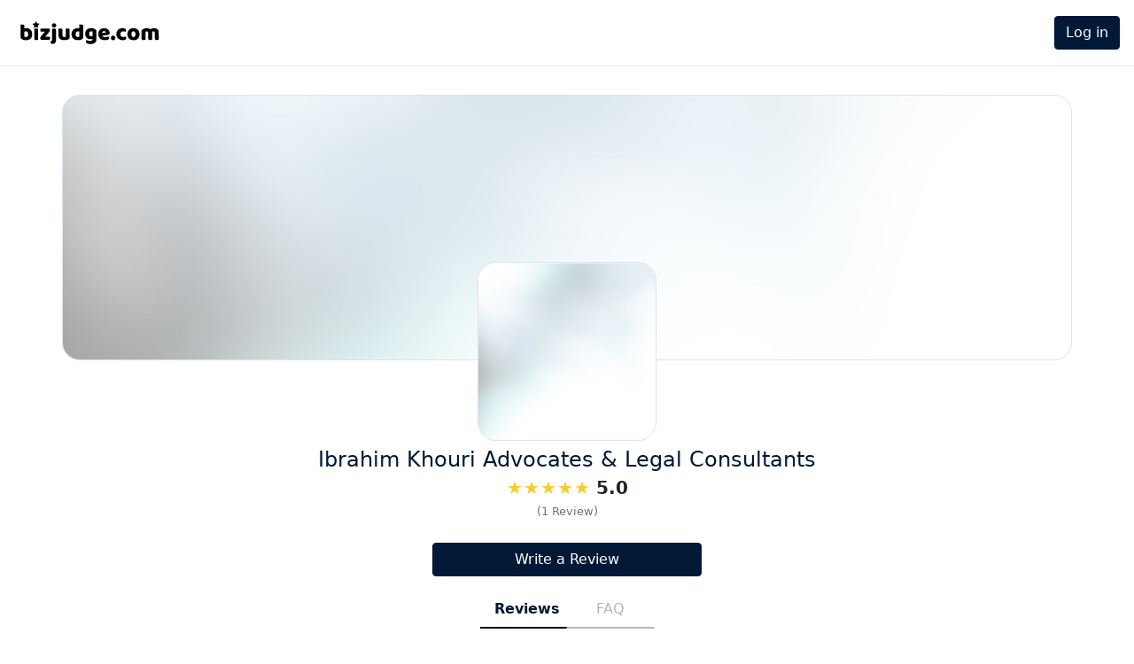

--- FILE ---
content_type: text/html; charset=utf-8
request_url: https://bizjudge.com/reviews/khourilawyers.com/
body_size: 9718
content:

<!DOCTYPE html>
<html lang="en">
<head>
    
    
    <!-- Google Tag Manager -->
    <script>(function(w,d,s,l,i){w[l]=w[l]||[];w[l].push({'gtm.start':
    new Date().getTime(),event:'gtm.js'});var f=d.getElementsByTagName(s)[0],
    j=d.createElement(s),dl=l!='dataLayer'?'&l='+l:'';j.async=true;j.src=
    'https://www.googletagmanager.com/gtm.js?id='+i+dl;f.parentNode.insertBefore(j,f);
    })(window,document,'script','dataLayer','GTM-K7F6TWT');</script>
    <!-- End Google Tag Manager -->
    
    
    <meta charset="utf-8">
    <link rel="canonical" href="https://bizjudge.com/reviews/khourilawyers.com/" />
    <meta name="viewport" content="width=device-width, initial-scale=1, shrink-to-fit=no">
    
<title>BizJudge: Ibrahim Khouri Advocates &amp; Legal Consultants Reviews | Read All Customer Reviews of khourilawyers.com</title>

    <meta name="description" content="See the most recent Ibrahim Khouri Advocates &amp; Legal Consultants reviews and customer experiences. BizJudge will help you make the right decision when choosing Law Firm.">
    <!-- <link rel="stylesheet" href="https://cdnjs.cloudflare.com/ajax/libs/normalize/8.0.1/normalize.min.css" integrity="sha512-NhSC1YmyruXifcj/KFRWoC561YpHpc5Jtzgvbuzx5VozKpWvQ+4nXhPdFgmx8xqexRcpAglTj9sIBWINXa8x5w==" crossorigin="anonymous" referrerpolicy="no-referrer" /> -->
    <link rel="stylesheet" href="https://kit-pro.fontawesome.com/releases/v5.15.1/css/pro.min.css">
    <link rel="apple-touch-icon" sizes="180x180" href="https://storage.googleapis.com/bizjudge-bucket/static/favicons/apple-touch-icon.png">
    <link rel="shortcut icon" href="https://storage.googleapis.com/bizjudge-bucket/static/favicons/favicon.ico" type="image/x-icon">
    <link rel="icon" href="https://storage.googleapis.com/bizjudge-bucket/static/favicons/favicon.ico" type="image/x-icon">
    <meta name="google-site-verification" content="_nxSyBboZUConyHV6UrMmRTxUFSjcdE4_tc7K2_CLMQ" />
    
    
    
    <meta property="og:title" content="BizJudge: Ibrahim Khouri Advocates &amp; Legal Consultants Reviews | Read All Customer Reviews of khourilawyers.com">
    <meta property="og:description" content="See the most recent Ibrahim Khouri Advocates &amp; Legal Consultants reviews and customer experiences. BizJudge will help you make the right decision when choosing Law Firm.">
    <meta property="og:image" content="https://storage.googleapis.com/bizjudge-bucket/media/profile-pics/default_profile.jpeg">
    <meta name="twitter:card" content="summary">
    <meta name="twitter:site" content="@bizjudge">
    <meta name="twitter:creator" content="@bizjudge">
    <meta name="twitter:title" content="BizJudge: Ibrahim Khouri Advocates &amp; Legal Consultants Reviews | Read All Customer Reviews of khourilawyers.com">
    <meta name="twitter:description" content="See the most recent Ibrahim Khouri Advocates &amp; Legal Consultants reviews and customer experiences. BizJudge will help you make the right decision when choosing Law Firm.">
    <meta name="twitter:image" content="https://storage.googleapis.com/bizjudge-bucket/media/profile-pics/default_profile.jpeg">

    

    <style>
        :root {
            --pinned-review-container: background: linear-gradient(to top right, #FFCCCC, #CCE5FF, #CCFFCC, #E5CCFF);;
        }
    </style>


    <link href="https://cdn.jsdelivr.net/npm/bootstrap@5.0.2/dist/css/bootstrap.min.css" rel="stylesheet" integrity="sha384-EVSTQN3/azprG1Anm3QDgpJLIm9Nao0Yz1ztcQTwFspd3yD65VohhpuuCOmLASjC" crossorigin="anonymous">
    <link rel="stylesheet" type="text/css" href="https://storage.googleapis.com/bizjudge-bucket/static/css/main.css">
</head>

<body id="page-top">
    <!-- Google Tag Manager (noscript) -->
    <noscript><iframe src="https://www.googletagmanager.com/ns.html?id=GTM-K7F6TWT"
    height="0" width="0" style="display:none;visibility:hidden"></iframe></noscript>
    <!-- End Google Tag Manager (noscript) -->
    

<div class="navbar-light border-bottom fixed-top">
    <div class="website-container">
        <nav class="mobile-nav-only d-flex d-sm-none">
            <div class="container">
                <input id="responsive-menu" class="d-none" type="checkbox">
                <label for="responsive-menu" class="d-inline-block align-middle"><span id="menu-icon"></span></label>
                <a class="navbar-brand" href="//bizjudge.com/" target="_self">
                    <img src="https://storage.googleapis.com/bizjudge-bucket/static/images/bizjudge.svg" alt="BizJudge Logo" width="170" height="48">
                </a>
                <div id="overlay"></div>
                <ul>
                    
                    <li>
                        <a href="//bizjudge.com/accounts/login/" class="btn btn-dark w-100">
                            Log in
                        </a>
                    </li>
                    <!-- <li>
                        <a href="" class="btn btn-outline-dark" style="width:100%">
                            For Businesses
                        </a>
                    </li> -->

                    
                </ul>

            </div>
        </nav>
        <nav class="navbar d-none d-sm-flex navbar-expand-sm px-3">
            <a class="navbar-brand" href="//bizjudge.com/" target="_self">
                <img src="https://storage.googleapis.com/bizjudge-bucket/static/images/bizjudge.svg" alt="BizJudge Logo" width="170" height="48">
            </a>
            <button class="navbar-toggler" type="button" data-bs-toggle="collapse" data-bs-target="#navbarNav"
                aria-controls="navbarNav" aria-expanded="false" aria-label="Toggle navigation">
                <span class="navbar-toggler-icon"></span>
            </button>
            <div class="collapse navbar-collapse" id="navbarNav">
                <ul class="navbar-nav ms-auto" style="gap: 0.5rem">
                    
                    <li class="nav-item">
                        <a href="//bizjudge.com/accounts/login/" class="btn btn-dark">Log in</a>
                    </li>
                    <!-- <li class="nav-item">
                        <a href="" class="btn btn-outline-dark">
                            For Businesses
                        </a>
                    </li> -->
                    
                </ul>
            </div>
        </nav>
    </div>
</div>

        <div id="page-container">
            <div id='cover-photo' class="border-round"
    style="background-image: url('https://storage.googleapis.com/bizjudge-bucket/media/cover-photos/default_cover.jpeg');"></div>
<div id='company-details'>
    <div class="company-page-logo-container">
        <div id="company-logo" style="background-image: url('https://storage.googleapis.com/bizjudge-bucket/media/profile-pics/default_profile.jpeg');"></div>
    </div>
    <h1 class="h4 mt-2">Ibrahim Khouri Advocates &amp; Legal Consultants
        
        <!-- Reviews
        Updates
        FAQ -->
    </h1>


    <div class="Stars my-1" style="--rating: 5.0;"
        aria-label="The rating of this company is 5.0 out of 5.">
        <span class="fw-bold">5.0</span></div>
    <div><small class="text-muted">(1 Review)</small>
    </div>

</div>
<div id='tabs-container'>
    
    
    <div class="mt-4 text-center px-5">
        <a class="btn btn-dark w-100" href="//bizjudge.com/reviews/khourilawyers.com/create/" data-bs-toggle="modal"
            data-bs-target="#create-review-modal">Write a Review</a>
    </div>
    
    
    <ul class="nav nav-tabs pt-3" id="company-nav">
        <li class="nav-item">
            <a class="nav-link active"
                href="//bizjudge.com/reviews/khourilawyers.com/" title="Ibrahim Khouri Advocates &amp; Legal Consultants Reviews">Reviews</a>
        </li>
        <!-- <li class="nav-item">
            <a class="nav-link active"
                href="" title=" Updates">Updates</a>
        </li> -->
        
        <li class="nav-item">
            <a class="nav-link "
                href="//bizjudge.com/faq/khourilawyers.com/" title="Ibrahim Khouri Advocates &amp; Legal Consultants - FAQ">FAQ</a>
        </li>
    </ul>
</div>
            <div class="container-fluid px-2">
                

<div class="page-width">
    <div class="company-info-wrapper mt-3">
        <div class="info-container">

            <div class="container-shadow border-round text-start px-2 py-3 py-md-4 px-md-5">
                
                    <div class="bizjudge-review-container-flex">
    <h2 class="bizjudge-reviews-container-title h5 mb-3"><strong>Ibrahim Khouri Advocates &amp; Legal Consultants</strong> - Customer Ratings & Reviews</h2>
    <div class="ratings-summary-container">
        <form method="get" onchange="this.submit()">
            <label for="five-stars" class="ratings-summary-row">
                <input id="five-stars" type="checkbox" name="ratingValue"  value="5">
                <div class="bizjudge-stars" style="--bizjudge-rating: 5;"></div>
                <div class="progress" style="width: 140px;">
                    <div class="progress-bar progress-bar-danger" role="progressbar" aria-valuenow="5" aria-valuemin="0" aria-valuemax="5" style="width: 100.0%">
                        <span class="sr-only">100.0%</span>
                    </div>
                </div>
                <div style="margin-left:2px; width: 30px;"><small>100.0%</small></div>
            </label>
            <label for="four-stars" class="ratings-summary-row disabled-summary-row">
                <input id="four-stars" type="checkbox" name="ratingValue"  disabled value="4">
                <div class="bizjudge-stars" style="--bizjudge-rating: 4;"></div>
                <div class="progress" style="width: 140px;">
                    <div class="progress-bar progress-bar-danger" role="progressbar" aria-valuenow="4" aria-valuemin="0" aria-valuemax="5" style="width: 0.0%">
                        <span class="sr-only">0.0%</span>
                    </div>
                </div>
                <div style="margin-left:2px; width: 30px;"><small>0.0%</small></div>
            </label>
            <label for="three-stars" class="ratings-summary-row disabled-summary-row">
                <input id="three-stars" type="checkbox" name="ratingValue"  disabled value="3">
                <div class="bizjudge-stars" style="--bizjudge-rating: 3;"></div>
                <div class="progress" style="width: 140px;">
                    <div class="progress-bar progress-bar-danger" role="progressbar" aria-valuenow="3" aria-valuemin="0" aria-valuemax="5" style="width: 0.0%">
                        <span class="sr-only">0.0%</span>
                    </div>
                </div>
                <div style="margin-left:2px; width: 30px;"><small>0.0%</small></div>
            </label>
            <label for="two-stars" class="ratings-summary-row disabled-summary-row">
                <input id="two-stars" type="checkbox" name="ratingValue"  disabled value="2">
                <div class="bizjudge-stars" style="--bizjudge-rating: 2;"></div>
                <div class="progress" style="width: 140px;">
                    <div class="progress-bar progress-bar-danger" role="progressbar" aria-valuenow="2" aria-valuemin="0" aria-valuemax="5" style="width: 0.0%">
                        <span class="sr-only">0.0%</span>
                    </div>
                </div>
                <div style="margin-left:2px; width: 30px;"><small>0.0%</small></div>
            </label>
            <label for="one-star" class="ratings-summary-row disabled-summary-row">
                <input id="one-star" type="checkbox" name="ratingValue"  disabled value="1">
                <div class="bizjudge-stars" style="--bizjudge-rating: 1;"></div>
                <div class="progress" style="width: 140px;">
                    <div class="progress-bar progress-bar-danger" role="progressbar" aria-valuenow="1" aria-valuemin="0" aria-valuemax="5" style="width: 0.0%">
                        <span class="sr-only">0.0%</span>
                    </div>
                </div>
                <div style="margin-left:2px; width: 30px;"><small>0.0%</small></div>
            </label>
        </form>
    </div>
    <div class="sort-container">
        <div>
            <div class="bizjudge-d-inline-block">
                <form method="get">
                    <select class="bizjudge-form-control form-select" name="sort" id="sort-reviews" onchange="this.form.submit()" aria-label="Sort Reviews">
                        <option selected value="-created_at">Most Recent</option>
                        <option  value="-trustworthiness">Most Trustworthy</option>
                        <option  value="created_at">Oldest</option>
                        <option  value="-rating">Highest Rating</option>
                        <option  value="rating">Lowest Rating</option>
                    </select>
                </form>
            </div>
            <span data-bs-toggle="modal" class="bizjudge-filter-icon bizjudge-d-none" data-bs-target="#filterModal">
                <img src="https://storage.googleapis.com/bizjudge-bucket/static/images/filter.png" alt="Filter" height="22" width="22">
            </span>
        </div>
        
            <div>
                <a href="//bizjudge.com/reviews/khourilawyers.com/create/" class="bizjudge-btn" data-bs-toggle="modal" data-bs-target="#create-review-modal">Write a Review</a>
            </div>
        
    </div>
</div>
                

                <div class="reviews-container p-1 p-sm-2">
                    
                        <div id="container-id-e31a0c08-46a6-4af2-8a9e-c64d784da03e" >
    <i class="fas fa-thumbtack review_thumbtack" data-bs-toggle="tooltip" title="The thumbtack icon indicates that this review has been pinned to the top of the page and will always be displayed there, regardless of the ordering of the other reviews." role="button"></i>
    
    <div class="position-relative">
        <div class="d-flex">
            <div class="bizjudge-avatar-text user-select-none">
                <span>d</span>
            </div>
            <!-- <img height="60" width="60" class="img-profile rounded-circle me-1" src="https://storage.googleapis.com/bizjudge-bucket/media/avatars/default.jpeg"
                alt="profile picture"> -->
            <div class="align-self-center me-auto">
                <div class="review-header-details">
                    <h3 class="h6 mb-0">
                        
                            dominic
                        
                    </h3>
                    
                    
                </div>

                <small>
                    <time class="text-muted"
                        datetime="2021-02-21 03:41">21 Feb, 2021</time>
                </small>
            </div>
            <div class="align-self-center">
                <div class="ms-2">
                    <div class="more-dropdown dropstart ms-1">
                        <i class="far fa-ellipsis-h fa-lg" id="more-menu-id-e31a0c08-46a6-4af2-8a9e-c64d784da03e" data-bs-toggle="dropdown"
                            role="button" aria-expanded="false" aria-label="More options">
                        </i>
                        <ul class="dropdown-menu p-0 shadow">
                            <li class="border-bottom">
                                <a role="button" class="dropdown-item edit" href="//bizjudge.com/reviews/item/e31a0c08-46a6-4af2-8a9e-c64d784da03e/"
                                title="Go to review" rel="noindex nofollow" target='_blank'>View</a>
                            </li>
                            
                                <li>
                                    <a role="button" class="dropdown-item edit" data-bs-toggle="modal" data-bs-target="#report-review-modal-review_id-e31a0c08-46a6-4af2-8a9e-c64d784da03e">Report</a>
                                </li>
                                
                            
                            
                            
                        </ul>
                    </div>
                </div>
            </div>
        </div>

        <div class="review-header">
            <div class="w-100 review-product"></div>
            <div class="Stars my-1 rating-lg me-1" style="--rating: 5;"><span aria-hidden="true" hidden>The rating of this review is 5 out of 5.</span></div>
            <h4 class="bizjudge-review-title">best lawyers in UAE</h4>
        </div>

        <div class="review-body position-relative">
            <p class="my-2">Ibrahim Khouri advocates help me in my case to solve it very professionally by winning the case. They are well experienced in giving advice in legal matters.</p>
            <div class="review-footer d-flex">
                
            </div>
            <div class="trustworthiness-container">
                <div class="py-2 text-center">
                    <ol class="trustworthiness-bar mb-2">
                        <li role="button" class="is-complete"><span class="small">No Trust</span></li>
                        <li role="button" class="is-complete"><span class="small">A Little Trust</span></li>
                        <li role="button" class="is-complete"><span class="small">Neutral Trust</span></li>
                        <li role="button" class="is-active"><span class="small">Lots of Trust</span></li>
                        <li role="button" class=""><span class="small">Full Trust</span></li>
                    </ol>
                    <small class="text-muted info-tooltip" data-bs-toggle="tooltip" title="This meter shows the reliability of this review. It's calculated using a third party software to help you decide if you can trust it."><i class="fal fa-question-circle"></i> What's this?</small>
                </div>
            </div>
            <div class="review-reply-border d-none"></div>
        </div>
        <div class="review-reply-content d-none">
            <h6 class="review-reply-company d-inline-block">Reply from Ibrahim Khouri Advocates &amp; Legal Consultants</h6>
            <div class="reply-text"><p></p></div>
            <div class="me-auto align-self-center">
                <small>
                    <time class="text-muted reply-date" datetime=""></time>
                </small>
                
            </div>
        </div>
        <hr class="divider w-60 mx-auto">
    </div>
</div>
                        
    
        
            
                
                <div class="adsense-container">
                    <script async src="https://pagead2.googlesyndication.com/pagead/js/adsbygoogle.js?client=ca-pub-8858625932035960"
                    crossorigin="anonymous"></script>
                    <ins class="adsbygoogle"
                        style="display:block"
                        data-ad-format="fluid"
                        data-ad-layout-key="-fh-1w-68-jk+1y2"
                        data-ad-client="ca-pub-8858625932035960"
                        data-ad-slot="1380766798"></ins>
                    <script>
                        (adsbygoogle = window.adsbygoogle || []).push({});
                    </script>
                </div>
                
            
        
    

                    
                </div>

                

                
                <div class="text-center">
                    <h4 class="h6 fw-normal text-muted"><a class="text-dark" href="https://khourilawyers.com?utm_source=bizjudge&utm_medium=referral&utm_campaign=company_reviews" target="_blank" rel="noopener">Ibrahim Khouri Advocates &amp; Legal Consultants</a> is rated 5.0 based on 1 customer review</h4>
                </div>
                
            </div>

            
        </div>

        <div class="sidebar w-100">
            


<div class="container-shadow border-round text-start p-4 w-100 claim-ownership-sidebar-div">
    <div>
        <h3 class="h5">Is this your company?</h3>
        <p class="mb-2">Claim your business profile to connect with your customers.</p>
        <a href="//bizjudge.com/company/khourilawyers.com/ownership/" class="btn btn-outline-dark w-100">Claim Business</a>
    </div>
</div>




<div class="container-shadow border-round text-start p-4 w-100">
    <div class="mb-3">
        <h3 class="h5 mb-0">More about Ibrahim Khouri Advocates &amp; Legal Consultants</h3>
        <small class="text-muted">Contacts, social media and more</small>
    </div>
    
        <span class="text-muted me-1"><i class="fal fa-globe"></i></span>
        <a href="https://khourilawyers.com?utm_source=bizjudge&utm_medium=referral&utm_campaign=company_profile"
            rel="noopener" target="_blank">khourilawyers.com</a>
    
    
        <div class="dropdown-divider"></div>
        <span class="text-muted me-1"><i class="fal fa-table"></i></span>
        <div class="d-inline-block">Law Firm</div>
    
    

    
    
    
    
    
    
    
    
</div>

<div class="container-shadow border-round text-start p-4 w-100">
    <div class="mb-3">
        <h3 class="h5 mb-0">Is <strong>Ibrahim Khouri Advocates &amp; Legal Consultants</strong> legitimate?</h3>
    </div>
    <div>
        According to various sources, Ibrahim Khouri Advocates &amp; Legal Consultants is legitimate.
    </div>
</div>





        </div>

    </div>
</div>

            </div>
        </div>

    

<div class="modal" id="create-review-modal">
    <div class="modal-dialog mx-auto">
        <div class="modal-content shadow-lg m-auto border-round">
            <!-- Modal Header -->
            <div class="modal-header text-center">
                <h2 class="h5 modal-title fw-bold w-100">Write a Review
                </h2>
                <button type="button" class="btn-close" data-bs-dismiss="modal" aria-label="Close"></button>
            </div>
            <!-- Modal body -->
            <div class="modal-body text-center p-4">
                <form id="create-review" method="POST">
                    <div class="alert alert-success d-none submit-success text-center" role="alert">
                        The review has been published!
                    </div>
                    <div class="alert alert-danger d-none submit-error text-center" role="alert">
                        The review has not been published!
                    </div>
                    <div class="detail-error alert alert-danger text-center d-none"></div>
                    <div class="mb-3">
                        <div class="radio-stars align-middle text-center">
                            <input style="top: 39px;width: 137px;" class="sr-only" id="radio-5" name="rating" type="radio" value="5" aria-label="5" required/><label
                                class="radio-star" for="radio-5"></label>
                            <input class="sr-only" id="radio-4" name="rating" type="radio" value="4" aria-label="4"/><label
                                class="radio-star" for="radio-4"></label>
                            <input class="sr-only" id="radio-3" name="rating" type="radio" value="3" aria-label="3"/><label
                                class="radio-star" for="radio-3"></label>
                            <input class="sr-only" id="radio-2" name="rating" type="radio" value="2" aria-label="2"/><label
                                class="radio-star" for="radio-2"></label>
                            <input class="sr-only" id="radio-1" name="rating" type="radio" value="1" aria-label="1"/><label
                                class="radio-star" for="radio-1"></label>
                        </div>
                    </div>
                    
                    <div id="div_id_title" class="mb-3 form-floating">
                        <input type="text" name="title" maxlength="40" class="textinput textInput form-control" placeholder="Title" required id="id_title">
                        <label for="id_title" class="form-label">
                            Title<span class="asteriskField">*</span>
                        </label>
                    </div>
                    <div id="div_id_text" class="mb-3 form-floating">
                        <textarea name="text" cols="40" rows="10" class="textarea form-control" placeholder="Tell us more about your experience" required id="id_text"></textarea>
                        <label for="id_text" class="form-label requiredField">
                            Tell us more about your experience<span class="asteriskField">*</span>
                        </label>
                    </div>
                    <input type="hidden" name="company" value="khourilawyers.com">
                    <button class="btn btn-dark form-control" type="button" onclick="createReview('//bizjudge.com/reviews/item/create/'); return false;">Publish</button>
                </form>
            </div>
        </div>
    </div>
</div>


<div class="modal" id="filterModal">
    <div class="modal-dialog mx-auto">
        <div class="modal-content shadow-lg m-auto border-round">
            <!-- Modal Header -->
            <div class="modal-header text-center">
                <h2 class="h5 modal-title fw-bold w-100">Ratings
                </h2>
                <button type="button" class="btn-close" data-bs-dismiss="modal" aria-label="Close"></button>
            </div>
            <!-- Modal body -->
            <form method="get">
                <div class="modal-body text-center p-4">
                        <div>
                            <div class="d-inline-block">
                                <input type="checkbox" name="ratingValue" class="align-middle" value="5"  >
                                <div class="d-inline-block" style="width:35px; line-height:1;">
                                    <div style="height:16px; margin:5px 0;"><span class="align-middle">5</span> <i class="fas fa-star"
                                            style="color: var(--bizjudge-widget-stars-background, #f7cb2d);"></i></div>
                                </div>
                                <div class="d-inline-block" style="width:230px;">
                                    <div class="progress" style="height:9px; margin:8px 0;">
                                        <div class="progress-bar progress-bar-danger" role="progressbar" aria-valuenow="1"
                                            aria-valuemin="0" aria-valuemax="5" style="width: 100.0%">
                                            <span class="sr-only">100.0</span>
                                        </div>
                                    </div>
                                </div>
                                <div class="d-inline-block" style="margin-left:2px; width: 30px;">1</div>
                            </div>
                            <div class="d-inline-block">
                                <input type="checkbox" name="ratingValue" class="align-middle" value="4"  disabled>
                                <div class="d-inline-block" style="width:35px; line-height:1;">
                                    <div style="height:16px; margin:5px 0;"><span class="align-middle">4</span> <i class="fas fa-star"
                                            style="color: var(--bizjudge-widget-stars-background, #f7cb2d);"></i></div>
                                </div>
                                <div class="d-inline-block" style="width:230px;">
                                    <div class="progress" style="height:9px; margin:8px 0;">
                                        <div class="progress-bar progress-bar-danger" role="progressbar" aria-valuenow="1"
                                            aria-valuemin="0" aria-valuemax="5" style="width: 0.0%">
                                            <span class="sr-only">0.0%</span>
                                        </div>
                                    </div>
                                </div>
                                <div class="d-inline-block" style="margin-left:2px; width: 30px;">0</div>
                            </div>
                            <div class="d-inline-block">
                                <input type="checkbox" name="ratingValue" class="align-middle" value="3"  disabled>
                                <div class="d-inline-block" style="width:35px; line-height:1;" >
                                    <div style="height:16px; margin:5px 0;"><span class="align-middle">3</span> <i class="fas fa-star"
                                            style="color: var(--bizjudge-widget-stars-background, #f7cb2d);"></i></div>
                                </div>
                                <div class="d-inline-block" style="width:230px;">
                                    <div class="progress" style="height:9px; margin:8px 0;">
                                        <div class="progress-bar progress-bar-danger" role="progressbar" aria-valuenow="1"
                                            aria-valuemin="0" aria-valuemax="5" style="width: 0.0%">
                                            <span class="sr-only">0.0%</span>
                                        </div>
                                    </div>
                                </div>
                                <div class="d-inline-block" style="margin-left:2px; width: 30px;">0</div>
                            </div>
                            <div class="d-inline-block">
                                <input type="checkbox" name="ratingValue" class="align-middle" value="2"  disabled>
                                <div class="d-inline-block" style="width:35px; line-height:1;">
                                    <div style="height:16px; margin:5px 0;"><span class="align-middle">2</span> <i class="fas fa-star"
                                            style="color: var(--bizjudge-widget-stars-background, #f7cb2d);"></i></div>
                                </div>
                                <div class="d-inline-block" style="width:230px;">
                                    <div class="progress" style="height:9px; margin:8px 0;">
                                        <div class="progress-bar progress-bar-danger" role="progressbar" aria-valuenow="1"
                                            aria-valuemin="0" aria-valuemax="5" style="width: 0.0%">
                                            <span class="sr-only">0.0%</span>
                                        </div>
                                    </div>
                                </div>
                                <div class="d-inline-block" style="margin-left:2px; width: 30px;">0</div>
                            </div>
                            <div class="d-inline-block">
                                <input type="checkbox" name="ratingValue" class="align-middle" value="1"  disabled>
                                <div class="d-inline-block" style="width:35px; line-height:1;">
                                    <div style="height:16px; margin:5px 0;"><span class="align-middle">1</span> <i class="fas fa-star"
                                            style="color: var(--bizjudge-widget-stars-background, #f7cb2d);"></i></div>
                                </div>
                                <div class="d-inline-block" style="width:230px;">
                                    <div class="progress" style="height:9px; margin:8px 0;">
                                        <div class="progress-bar progress-bar-danger" role="progressbar" aria-valuenow="1"
                                            aria-valuemin="0" aria-valuemax="5" style="width: 0.0%">
                                            <span class="sr-only">0.0%</span>
                                        </div>
                                    </div>
                                </div>
                                <div class="d-inline-block" style="margin-left:2px; width: 30px;">0</div>
                            </div>
                        </div>
                </div>
                <div class="modal-footer">
                    <button type="button" class="btn btn-secondary" data-bs-dismiss="modal">Close</button>
                    <button type="submit" class="btn btn-outline-dark">Apply</button>
                </div>
            </form>
        </div>
    </div>
</div>

    

<footer>
    <div class="website-container">
        <div class="row p-4 w-100 m-auto">
            <div class="offset-lg-2 col-12 col-lg-8">
                <div class="text-center">
                    <a class="footer-link px-2" href="#" target="_self">About</a>
                    <a class="footer-link px-2" href="#" target="_self">Contact</a>
                    <a class="footer-link px-2" href="//bizjudge.com/faq">FAQ</a>
                    <a class="footer-link px-2" href="//legal.bizjudge.com/everyone/terms-and-conditions">Terms</a>
                    <a class="footer-link px-2" href="//legal.bizjudge.com/everyone/privacy-policy">Privacy</a>
                </div>
            </div>
            <div class="col-12 col-lg-2 text-center text-lg-end"><span><a class="footer-link" href="//bizjudge.com/" target="_self">bizjudge.com</a> © 2026</span></div>
            <div class="col-12 text-center">
                <a class="text-dark" rel="noreferrer" aria-label="Facebook page" href="https://www.facebook.com/BizJudge" target="_blank"><i class="fab fa-facebook fa-xl"></i></a>
                <a class="text-dark" rel="noreferrer" aria-label="Instagram page" href="https://www.instagram.com/bizjudge_" target="_blank"><i class="fab fa-instagram"></i></a>
                <a class="text-dark" rel="noreferrer" aria-label="Twitter page" href="https://twitter.com/BizJudge" target="_blank"><i class="fab fa-twitter"></i></a>
                <a class="text-dark" rel="noreferrer" aria-label="LinkedIn page" href="https://www.linkedin.com/company/bizjudge/" target="_blank"><i class="fab fa-linkedin"></i></a>
            </div>
        </div>
    </div>
    <a class="scroll-to-top" href="#page-top" aria-label="Scroll to top">
        <i class="fas fa-angle-up"></i>
    </a>
</footer>



<!-- reviews modal start -->


<div class="modal" id="report-review-modal-review_id-e31a0c08-46a6-4af2-8a9e-c64d784da03e" tabindex="-1" role="dialog"
    aria-labelledby="report-review-modal-review_id-e31a0c08-46a6-4af2-8a9e-c64d784da03e" aria-hidden="true">
    <div class="modal-dialog h-100 d-flex flex-column justify-content-center my-0" role="document">
        <div class="modal-content border-round">
            <div class="modal-header text-center">
                <h2 class="h5 modal-title fw-bold w-100" id="report-review-e31a0c08-46a6-4af2-8a9e-c64d784da03e">Want to report this review?
                </h2>
                <button type="button" class="btn-close" data-bs-dismiss="modal" aria-label="Close"></button>
            </div>
            <form id="form-report-review-review_id-e31a0c08-46a6-4af2-8a9e-c64d784da03e" method="POST">
                <div class="modal-body px-4">
                    <div class="alert alert-success d-none submit-success text-center" role="alert">
                        The review has been reported!
                    </div>
                    <div class="alert alert-danger d-none submit-error text-center" role="alert">
                        The review has not been reported!
                    </div>
                        <div class="detail-error alert alert-danger text-center d-none"></div>
                        <div id="div_id_reason-review_id-e31a0c08-46a6-4af2-8a9e-c64d784da03e" class="mb-3">
                            <label class="form-label requiredField fw-bold">Please choose a reason<span class="asteriskField">*</span></label>
                            <div>
                                <div class="form-check">
                                    <input type="checkbox" class="form-check-input" name="reason" value="1" id="id_reason_0-review_id-e31a0c08-46a6-4af2-8a9e-c64d784da03e">
                                    <label for="id_reason_0-review_id-e31a0c08-46a6-4af2-8a9e-c64d784da03e" class="form-check-label">Harmful or illegal</label>
                                </div>
                                <div class="form-check">
                                    <input type="checkbox" class="form-check-input" name="reason" value="2" id="id_reason_1-review_id-e31a0c08-46a6-4af2-8a9e-c64d784da03e">
                                    <label for="id_reason_1-review_id-e31a0c08-46a6-4af2-8a9e-c64d784da03e" class="form-check-label">Personal information</label>
                                </div>
                                <div class="form-check">
                                    <input type="checkbox" class="form-check-input" name="reason" value="3" id="id_reason_2-review_id-e31a0c08-46a6-4af2-8a9e-c64d784da03e">
                                    <label for="id_reason_2-review_id-e31a0c08-46a6-4af2-8a9e-c64d784da03e" class="form-check-label">Advertising or promotional</label>
                                </div>
                                <div class="form-check">
                                    <input type="checkbox" class="form-check-input" name="reason" value="4" id="id_reason_3-review_id-e31a0c08-46a6-4af2-8a9e-c64d784da03e">
                                    <label for="id_reason_3-review_id-e31a0c08-46a6-4af2-8a9e-c64d784da03e" class="form-check-label">Not based on a genuine experience</label>
                                </div>
                                <div class="form-check">
                                    <input type="checkbox" class="form-check-input" name="reason" value="99" id="id_reason_4-review_id-e31a0c08-46a6-4af2-8a9e-c64d784da03e">
                                    <label for="id_reason_4-review_id-e31a0c08-46a6-4af2-8a9e-c64d784da03e" class="form-check-label">Other</label>
                                </div>
                            </div>
                        </div>
                        <div id="div_id_other-review_id-e31a0c08-46a6-4af2-8a9e-c64d784da03e" class="mb-3 form-floating">
                            <textarea name="other" cols="40" rows="10" class="textarea form-control w-100" placeholder="other" id="id_other-review_id-e31a0c08-46a6-4af2-8a9e-c64d784da03e" style="margin: 0px; width: 380px; height: 85px;"></textarea>
                            <label for="id_other-review_id-e31a0c08-46a6-4af2-8a9e-c64d784da03e" class="form-label">Other</label>
                        </div>
                        <input type="hidden" name="review" value="e31a0c08-46a6-4af2-8a9e-c64d784da03e">
                        <input type="hidden" name="reporter" value="None">
                </div>
                <div class="modal-footer">
                    <button id="report-review-button-review_id-e31a0c08-46a6-4af2-8a9e-c64d784da03e" class="btn btn-dark form-control" type="submit"
                        onclick="reportReview('/reviews/item/report/', 'e31a0c08-46a6-4af2-8a9e-c64d784da03e'); return false;">Report</button>
                </div>
            </form>
        </div>
    </div>
</div>

<!-- reviews modal end -->

<!-- cookies modal start -->
<!-- Button trigger modal -->
<!-- Modal -->

<!-- <script>$('#cookiesModal').modal('show')</script> -->
<div class="modal" id="cookiesModal" tabindex="-1" role="dialog" aria-labelledby="cookiesModalLabel"
    aria-hidden="true">
    <div class="modal-dialog" role="document">
        <div class="modal-content border-round">
            <div class="modal-header">
                <h5 class="modal-title" id="cookiesModalLabel">Advanced Cookie Settings</h5>
                <button type="button" class="btn-close" data-bs-dismiss="modal" aria-label="Close"></button>
            </div>
            <div class="modal-body px-4">
                <form id="cookiePreferences" method="post">
                    <div>
                        <h6 class="fw-bold">Essential Cookies</h6>
                        <div class="row">
                            <div class="col-10">
                                <p>
                                    These cookies enable core functionality such as security, verification of identity
                                    and network management. These cookies can’t be disabled.
                                </p>
                            </div>
                            <div class="col-2 my-auto ps-0">
                                <input class="toggle-switch" type="checkbox" id="essentialCookies"
                                    name="essentialCookies" hidden checked disabled />
                                <label class="checkbox mx-auto" for="essentialCookies"></label>
                            </div>
                        </div>
                        <hr class="divider">
                    </div>
                    <div>
                        <h6 class="fw-bold">Marketing Cookies</h6>
                        <div class="row">
                            <div class="col-10">
                                <p>
                                    These cookies are used to track advertising effectiveness to provide a more
                                    relevant service and deliver better ads to suit your interests.
                                </p>
                            </div>
                            <div class="col-2 my-auto ps-0">
                                <input class="toggle-switch" type="checkbox" id="marketingCookies"
                                    name="marketingCookies" checked hidden />
                                <label class="checkbox mx-auto" for="marketingCookies"></label>
                            </div>
                        </div>
                        <hr class="divider">
                    </div>
                    <div>
                        <h6 class="fw-bold">Functional Cookies</h6>
                        <div class="row">
                            <div class="col-10">
                                <p>
                                    These cookies collect data to remember choices users make to improve
                                    and give a more personalised experience.
                                </p>
                            </div>
                            <div class="col-2 my-auto ps-0">
                                <input class="toggle-switch" type="checkbox" id="functionalCookies"
                                    name="functionalCookies" hidden checked />
                                <label class="checkbox mx-auto" for="functionalCookies"></label>
                            </div>
                        </div>
                        <hr class="divider">
                    </div>
                    <div>
                        <h6 class="fw-bold">Analytics Cookies</h6>
                        <div class="row">
                            <div class="col-10">
                                <p>
                                    These cookies help us to understand how visitors interact with our website,
                                    discover errors and provide a better overall analytics.
                                </p>
                            </div>
                            <div class="col-2 my-auto ps-0">
                                <input class="toggle-switch" type="checkbox" id="analyticsCookies"
                                    name="analyticsCookies" hidden checked />
                                <label class="checkbox mx-auto" for="analyticsCookies"></label>
                            </div>
                        </div>
                    </div>
                </form>
            </div>
            <div class="modal-footer">
                <button type="button" class="btn btn-secondary" data-bs-dismiss="modal">Close</button>
                <button id="cookiesSave" type="button" class="btn btn-primary" data-bs-dismiss="modal">Save</button>
            </div>
        </div>
    </div>
</div>
<!-- cookies modal end -->


<!-- Company Name History Modal Start -->

<!-- Company Name History Modal End -->
    <script src="https://ajax.googleapis.com/ajax/libs/jquery/3.5.1/jquery.min.js"></script>
    <script src="https://cdn.jsdelivr.net/npm/bootstrap@5.0.2/dist/js/bootstrap.bundle.min.js" integrity="sha384-MrcW6ZMFYlzcLA8Nl+NtUVF0sA7MsXsP1UyJoMp4YLEuNSfAP+JcXn/tWtIaxVXM" crossorigin="anonymous"></script>

    <script>
        function setCookie(cname, cvalue, exdays = 100) {
            var d = new Date();
            d.setTime(d.getTime() + (exdays * 24 * 60 * 60 * 1000));
            var expires = "expires=" + d.toUTCString();
            document.cookie = cname + "=" + cvalue + ";" + expires + ";path=/";
        }

        function getCookie(name) {
            let cookieValue = null;
            if (document.cookie && document.cookie !== '') {
                const cookies = document.cookie.split(';');
                for (let i = 0; i < cookies.length; i++) {
                    const cookie = cookies[i].trim();
                    if (cookie.substring(0, name.length + 1) === (name + '=')) {
                        cookieValue = decodeURIComponent(cookie.substring(name.length + 1));
                        break;
                    }
                }
            }
            return cookieValue;
        }


        let marketingCookiesValue = $('#marketingCookies');
        let functionalCookiesValue = $('#functionalCookies');
        let analyticsCookiesValue = $('#analyticsCookies');

        // marketingCookiesValue.prop('checked', parseInt(getCookie('marketingCookies')));
        // functionalCookiesValue.prop('checked', parseInt(getCookie('functionalCookies')));
        // analyticsCookiesValue.prop('checked', parseInt(getCookie('analyticsCookies')));

        const cookieContainer = $("#cookiesModal");
        const cookieButton = $("#cookiesSave");

        let marketingCookiesCheckbox;
        let functionalCookiesCheckbox;
        let analyticsCookiesCheckbox;

        cookieButton.on("click", () => {
            if ($('#marketingCookies').is(":checked")) {
                marketingCookiesCheckbox = 1;
            } else {
                marketingCookiesCheckbox = 0;
            }

            if ($('#functionalCookies').is(":checked")) {
                functionalCookiesCheckbox = 1;
            } else {
                functionalCookiesCheckbox = 0;
            }

            if ($('#analyticsCookies').is(":checked")) {
                analyticsCookiesCheckbox = 1;
            } else {
                analyticsCookiesCheckbox = 0;
            }

            setCookie("cookiesAccepted", 1);
            setCookie("marketingCookies", marketingCookiesCheckbox);
            setCookie("functionalCookies", functionalCookiesCheckbox);
            setCookie("analyticsCookies", analyticsCookiesCheckbox);
        });

        setTimeout(() => {
            if (!getCookie("cookiesAccepted")) {
                // cookieContainer.modal("show");
            }
        }, 2000);
    </script>

    <!-- Core plugin JavaScript-->
    <script src="https://cdnjs.cloudflare.com/ajax/libs/jquery-easing/1.4.1/jquery.easing.min.js"></script>

    <script>
        (function ($) {
            "use strict"; // Start of use strict

            // Prevent the content wrapper from scrolling when the fixed side navigation hovered over
            $('body.fixed-nav .sidebar').on('mousewheel DOMMouseScroll wheel', function (e) {
                if ($(window).width() > 768) {
                    var e0 = e.originalEvent,
                        delta = e0.wheelDelta || -e0.detail;
                    this.scrollTop += (delta < 0 ? 1 : -1) * 30;
                    e.preventDefault();
                }
            });

            // Scroll to top button appear
            $(document).on('scroll', function () {
                var scrollDistance = $(this).scrollTop();
                if (scrollDistance > 100) {
                    $('.scroll-to-top').fadeIn();
                } else {
                    $('.scroll-to-top').fadeOut();
                }
            });

            // Smooth scrolling using jQuery easing
            $(document).on('click', 'a.scroll-to-top', function (e) {
                var $anchor = $(this);
                $('html, body').stop().animate({
                    scrollTop: ($($anchor.attr('href')).offset().top)
                }, 1000, 'easeInOutExpo');
                e.preventDefault();
            });

        })(jQuery); // End of use strict
    </script>
    

    <script src="https://storage.googleapis.com/bizjudge-bucket/static/js/bizjudge-ads.js"></script>

<script src="https://storage.googleapis.com/bizjudge-bucket/static/js/ajax-form-handling.js"></script>
<script>
    initAds('khourilawyers.com', competitors=0, layout=0);
</script>
<script>
    function reportReview(url, review_id) {
        const form_element = document.getElementById(`form-report-review-review_id-${ review_id }`);
        const formData = new FormData(form_element);

        if (form_element.checkValidity()) {
            fetch(url, {
                method: "POST",
                body: formData,
                headers: new Headers({
                    'X-CSRFToken': csrf_token,
                    'enctype': 'form-data',
                    'X-Requested-With': 'XMLHttpRequest'
                })
            }).then(response => {
                return response.json()
            }).then(items => {

                let error_element = form_element.querySelector(".detail-error");

                if (items.detail) {
                    error_element.innerHTML = 'Please Log In to submit your report.';
                    error_element.classList.remove("d-none");
                } else {
                    try {

                        error_element.innerHTML = items['errors']['non_field_errors'][0];
                    } catch (error) {
                        error_element.innerHTML = ''
                    }

                    error_element.classList.remove("d-none");
                }

                if (Object.keys(items.errors).length > 0 && items.errors.constructor === Object) {
                    form_element.querySelector(".submit-success").classList.add("d-none");
                    error_element.classList.remove("d-none");
                    // form_element.querySelector(".submit-error").classList.remove("d-none");
                } else {
                    form_element.querySelector(".submit-success").classList.remove('d-none');
                    error_element.classList.add("d-none");
                    // form_element.querySelector(".submit-error").classList.add('d-none');

                    setTimeout(() => {
                        form_element.reset();
                        $(`#report-review-modal-review_id-${review_id}`).modal('hide');
                        form_element.querySelector(".submit-success").classList.add('d-none');
                        form_element.querySelector(".submit-error").classList.add('d-none');
                    }, 2000)

                }
            }).catch(e => {
                console.error(e);
            })
        } else {
            form_element.reportValidity();
        }
    }

    const tooltipTriggerList = document.querySelectorAll('[data-bs-toggle="tooltip"]')
    const tooltipList = [...tooltipTriggerList].map(tooltipTriggerEl => new bootstrap.Tooltip(tooltipTriggerEl))

    const pageButtons = document.querySelectorAll('[data-page]');
    // loop through all elements with attribute data-page and add event listener to each
    pageButtons.forEach(element => {
        element.addEventListener('click',
            function () {
                // get the value of the data-page attribute
                const page = this.getAttribute('data-page');
                // get the current url
                const url = new URL(window.location.href);
                // set the page query string parameter to the value of the data-page attribute
                url.searchParams.set('page', page);
                // redirect to the new url
                window.location.href = url;
            },
            false
        );
    })
</script>

    <script type="application/ld+json">
        {
            "@context": "http://schema.org",
            "@type": "LocalBusiness",
            "url": "https://khourilawyers.com",
            "name": "Ibrahim Khouri Advocates &amp; Legal Consultants",
            "image": "https://storage.googleapis.com/bizjudge-bucket/media/profile-pics/bizjudge_logo.jpeg",
            "description": "",
            "aggregateRating": {
                "@type": "AggregateRating",
                "ratingValue": 5.0,
                "reviewCount": 1
            }
        }
    </script>


</body>

</html>

--- FILE ---
content_type: text/html; charset=utf-8
request_url: https://www.google.com/recaptcha/api2/aframe
body_size: 265
content:
<!DOCTYPE HTML><html><head><meta http-equiv="content-type" content="text/html; charset=UTF-8"></head><body><script nonce="OooTPrGse8QKDZaGFBaihQ">/** Anti-fraud and anti-abuse applications only. See google.com/recaptcha */ try{var clients={'sodar':'https://pagead2.googlesyndication.com/pagead/sodar?'};window.addEventListener("message",function(a){try{if(a.source===window.parent){var b=JSON.parse(a.data);var c=clients[b['id']];if(c){var d=document.createElement('img');d.src=c+b['params']+'&rc='+(localStorage.getItem("rc::a")?sessionStorage.getItem("rc::b"):"");window.document.body.appendChild(d);sessionStorage.setItem("rc::e",parseInt(sessionStorage.getItem("rc::e")||0)+1);localStorage.setItem("rc::h",'1768977127792');}}}catch(b){}});window.parent.postMessage("_grecaptcha_ready", "*");}catch(b){}</script></body></html>

--- FILE ---
content_type: application/javascript
request_url: https://storage.googleapis.com/bizjudge-bucket/static/js/bizjudge-ads.js
body_size: 1837
content:
function initAds(company=null, competitors=0, layout) {
    let url = `https://bizjudge.com/api/bizjudge-ads/?company=${company}&competitors=${competitors}&layout=${layout}`;
    fetch(url, {
        method: "GET",
        headers: new Headers({
            'X-Requested-With': 'XMLHttpRequest'
        })
    }).then(response => {
        return response.json();
    }).then(ads => {
            ads = ads.results;
            if (ads.length > 0) {
                let ad_slots = document.querySelectorAll('.bizjudge-ads-container');
                ad_slots.forEach(item => {
                    current_ad = ads[Math.floor(Math.random() * ads.length)];
                    ad_target_url = current_ad.button_href;

                    if (ad_target_url.indexOf('?') > -1) {
                        ad_target_url += `&utm_source=bizjudge&utm_medium=bizjudge_ad&utm_campaign=${company}_top5&utm_content=banner`;
                    } else {
                        ad_target_url += `?utm_source=bizjudge&utm_medium=bizjudge_ad&utm_campaign=${company}_top5&utm_content=banner`;
                    }

                    ad_html =
                        `<div class="bizjudge-ad">
                            <a href="${ad_target_url}" class="text-decoration-none" rel="sponsored">
                                <div class="bizjudge-ad-badge"><span class="small">Ad</span></div>
                                <div class="bizjudge-ad-content">
                                    <h1 class="bizjudge-ad-title h5 mb-0 d-inline-block fw-bold">${current_ad.title}</h1>
                                    <p class="mb-0 ad-description">${current_ad.body}</p>
                                </div>
                                <div class="call-to-action-container">
                                    <img class="img-fluid bizjudge-ad-banner" src="${current_ad.banner}" alt="${current_ad.title}">
                                    <a href="${ad_target_url}" rel="sponsored" class="btn bizjudge-ad-call-to-action">${current_ad.button_text}</a>
                                </div>
                            </a>
                        </div>
                        <hr class="divider w-60 mx-auto">
                    `;
                    item.innerHTML = ad_html;
                })
        }
    });
}